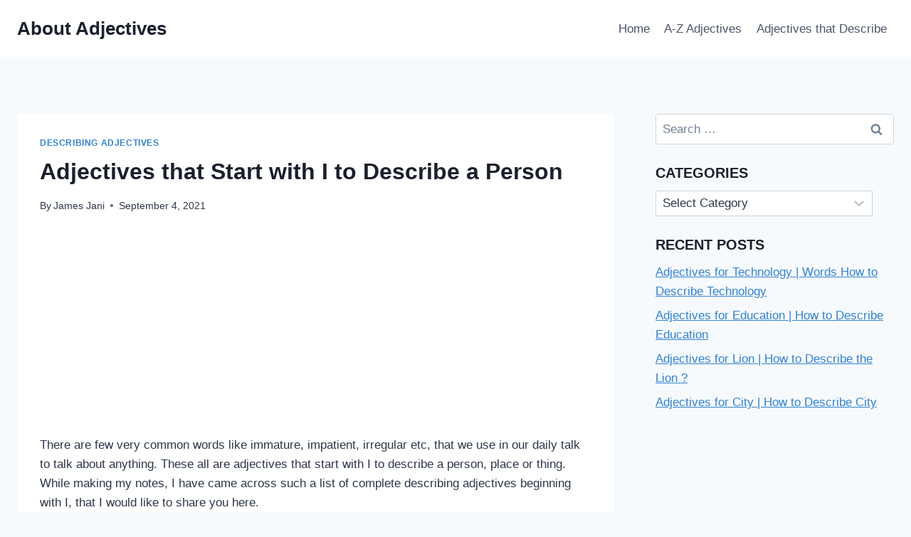

--- FILE ---
content_type: text/html; charset=UTF-8
request_url: https://aboutadjectives.com/start-with-i-to-describe-a-person/
body_size: 14094
content:
<!doctype html><html lang="en-US" class="no-js" itemtype="https://schema.org/Blog" itemscope><head><meta charset="UTF-8"><meta name="viewport" content="width=device-width, initial-scale=1, minimum-scale=1"><meta name='robots' content='index, follow, max-image-preview:large, max-snippet:-1, max-video-preview:-1' /><title>Adjectives that Start with I to Describe a Person</title><meta name="description" content="If you are looking for describing adjectives starting with I, you may find here list of essential positive I words, helpful for you." /><link rel="canonical" href="https://aboutadjectives.com/start-with-i-to-describe-a-person/" /><meta property="og:locale" content="en_US" /><meta property="og:type" content="article" /><meta property="og:title" content="Adjectives that Start with I to Describe a Person" /><meta property="og:description" content="If you are looking for describing adjectives starting with I, you may find here list of essential positive I words, helpful for you." /><meta property="og:url" content="https://aboutadjectives.com/start-with-i-to-describe-a-person/" /><meta property="og:site_name" content="About Adjectives" /><meta property="article:publisher" content="https://facebook.com/james.jani16" /><meta property="article:author" content="https://facebook.com/james.jani16" /><meta property="article:published_time" content="2021-09-04T03:12:40+00:00" /><meta property="article:modified_time" content="2022-12-12T06:33:31+00:00" /><meta property="og:image" content="https://aboutadjectives.com/wp-content/uploads/2021/08/Positive-Adjectives-that-Start-with-I.webp" /><meta name="author" content="James Jani" /><meta name="twitter:card" content="summary_large_image" /><meta name="twitter:creator" content="@James Jani" /><meta name="twitter:site" content="@Jani" /><meta name="twitter:label1" content="Written by" /><meta name="twitter:data1" content="James Jani" /><meta name="twitter:label2" content="Est. reading time" /><meta name="twitter:data2" content="2 minutes" /> <script type="application/ld+json" class="yoast-schema-graph">{"@context":"https://schema.org","@graph":[{"@type":"Article","@id":"https://aboutadjectives.com/start-with-i-to-describe-a-person/#article","isPartOf":{"@id":"https://aboutadjectives.com/start-with-i-to-describe-a-person/"},"author":{"name":"James Jani","@id":"https://aboutadjectives.com/#/schema/person/6aaa6608040f54529442331664c27cf5"},"headline":"Adjectives that Start with I to Describe a Person","datePublished":"2021-09-04T03:12:40+00:00","dateModified":"2022-12-12T06:33:31+00:00","mainEntityOfPage":{"@id":"https://aboutadjectives.com/start-with-i-to-describe-a-person/"},"wordCount":273,"commentCount":0,"publisher":{"@id":"https://aboutadjectives.com/#/schema/person/6aaa6608040f54529442331664c27cf5"},"image":{"@id":"https://aboutadjectives.com/start-with-i-to-describe-a-person/#primaryimage"},"thumbnailUrl":"https://aboutadjectives.com/wp-content/uploads/2021/08/Positive-Adjectives-that-Start-with-I.webp","articleSection":["Describing Adjectives"],"inLanguage":"en-US","potentialAction":[{"@type":"CommentAction","name":"Comment","target":["https://aboutadjectives.com/start-with-i-to-describe-a-person/#respond"]}]},{"@type":"WebPage","@id":"https://aboutadjectives.com/start-with-i-to-describe-a-person/","url":"https://aboutadjectives.com/start-with-i-to-describe-a-person/","name":"Adjectives that Start with I to Describe a Person","isPartOf":{"@id":"https://aboutadjectives.com/#website"},"primaryImageOfPage":{"@id":"https://aboutadjectives.com/start-with-i-to-describe-a-person/#primaryimage"},"image":{"@id":"https://aboutadjectives.com/start-with-i-to-describe-a-person/#primaryimage"},"thumbnailUrl":"https://aboutadjectives.com/wp-content/uploads/2021/08/Positive-Adjectives-that-Start-with-I.webp","datePublished":"2021-09-04T03:12:40+00:00","dateModified":"2022-12-12T06:33:31+00:00","description":"If you are looking for describing adjectives starting with I, you may find here list of essential positive I words, helpful for you.","breadcrumb":{"@id":"https://aboutadjectives.com/start-with-i-to-describe-a-person/#breadcrumb"},"inLanguage":"en-US","potentialAction":[{"@type":"ReadAction","target":["https://aboutadjectives.com/start-with-i-to-describe-a-person/"]}]},{"@type":"ImageObject","inLanguage":"en-US","@id":"https://aboutadjectives.com/start-with-i-to-describe-a-person/#primaryimage","url":"https://aboutadjectives.com/wp-content/uploads/2021/08/Positive-Adjectives-that-Start-with-I.webp","contentUrl":"https://aboutadjectives.com/wp-content/uploads/2021/08/Positive-Adjectives-that-Start-with-I.webp","width":800,"height":2000,"caption":"Adjectives that Start with I to describe a person"},{"@type":"BreadcrumbList","@id":"https://aboutadjectives.com/start-with-i-to-describe-a-person/#breadcrumb","itemListElement":[{"@type":"ListItem","position":1,"name":"Home","item":"https://aboutadjectives.com/"},{"@type":"ListItem","position":2,"name":"Adjectives that Start with I to Describe a Person"}]},{"@type":"WebSite","@id":"https://aboutadjectives.com/#website","url":"https://aboutadjectives.com/","name":"About Adjectives","description":"Education, Tools, Lifestyle","publisher":{"@id":"https://aboutadjectives.com/#/schema/person/6aaa6608040f54529442331664c27cf5"},"potentialAction":[{"@type":"SearchAction","target":{"@type":"EntryPoint","urlTemplate":"https://aboutadjectives.com/?s={search_term_string}"},"query-input":{"@type":"PropertyValueSpecification","valueRequired":true,"valueName":"search_term_string"}}],"inLanguage":"en-US"},{"@type":["Person","Organization"],"@id":"https://aboutadjectives.com/#/schema/person/6aaa6608040f54529442331664c27cf5","name":"James Jani","image":{"@type":"ImageObject","inLanguage":"en-US","@id":"https://aboutadjectives.com/#/schema/person/image/","url":"https://aboutadjectives.com/wp-content/uploads/2021/07/aboutadjectives.com_-1.png","contentUrl":"https://aboutadjectives.com/wp-content/uploads/2021/07/aboutadjectives.com_-1.png","width":662,"height":116,"caption":"James Jani"},"logo":{"@id":"https://aboutadjectives.com/#/schema/person/image/"},"description":"I am James Jani here, a frequent Linguist, English Enthusiast &amp; a renowned Grammar teacher, would love you share with you about my learning experience. Here I share with my community, students &amp; with everyone on the internet, my tips &amp; tricks to learn adjectives fast.","sameAs":["https://aboutadjectives.com","https://facebook.com/james.jani16","https://x.com/James Jani"]}]}</script> <link data-optimized="2" rel="stylesheet" href="https://aboutadjectives.com/wp-content/litespeed/css/4da09d21b8aa77670130c66954f7e4ba.css?ver=a669a" /> <script src="https://aboutadjectives.com/wp-includes/js/jquery/jquery.min.js?ver=3.7.1" id="jquery-core-js" type="5f04c66b5a65448f4c5c809b-text/javascript"></script> <link rel="https://api.w.org/" href="https://aboutadjectives.com/wp-json/" /><link rel="alternate" title="JSON" type="application/json" href="https://aboutadjectives.com/wp-json/wp/v2/posts/323" /><meta name="p:domain_verify" content="56c8d5fc8113bfbd4f8f1a8690613bc5"/> <script src="https://www.googletagmanager.com/gtag/js?id=G-06GLTR3K9M" defer data-deferred="1" type="5f04c66b5a65448f4c5c809b-text/javascript"></script> <script src="[data-uri]" defer type="5f04c66b5a65448f4c5c809b-text/javascript"></script> <link rel="pingback" href="https://aboutadjectives.com/xmlrpc.php"></head><body data-rsssl=1 class="wp-singular post-template-default single single-post postid-323 single-format-standard wp-embed-responsive wp-theme-kadence footer-on-bottom hide-focus-outline link-style-standard has-sidebar has-sticky-sidebar content-title-style-normal content-width-normal content-style-boxed content-vertical-padding-show non-transparent-header mobile-non-transparent-header"><div id="wrapper" class="site wp-site-blocks">
<a class="skip-link screen-reader-text scroll-ignore" href="#main">Skip to content</a><header id="masthead" class="site-header" role="banner" itemtype="https://schema.org/WPHeader" itemscope><div id="main-header" class="site-header-wrap"><div class="site-header-inner-wrap"><div class="site-header-upper-wrap"><div class="site-header-upper-inner-wrap"><div class="site-main-header-wrap site-header-row-container site-header-focus-item site-header-row-layout-standard" data-section="kadence_customizer_header_main"><div class="site-header-row-container-inner"><div class="site-container"><div class="site-main-header-inner-wrap site-header-row site-header-row-has-sides site-header-row-no-center"><div class="site-header-main-section-left site-header-section site-header-section-left"><div class="site-header-item site-header-focus-item" data-section="title_tagline"><div class="site-branding branding-layout-standard"><a class="brand" href="https://aboutadjectives.com/" rel="home"><div class="site-title-wrap"><p class="site-title">About Adjectives</p></div></a></div></div></div><div class="site-header-main-section-right site-header-section site-header-section-right"><div class="site-header-item site-header-focus-item site-header-item-main-navigation header-navigation-layout-stretch-false header-navigation-layout-fill-stretch-false" data-section="kadence_customizer_primary_navigation"><nav id="site-navigation" class="main-navigation header-navigation hover-to-open nav--toggle-sub header-navigation-style-standard header-navigation-dropdown-animation-none" role="navigation" aria-label="Primary"><div class="primary-menu-container header-menu-container"><ul id="primary-menu" class="menu"><li id="menu-item-105" class="menu-item menu-item-type-custom menu-item-object-custom menu-item-home menu-item-105"><a href="https://aboutadjectives.com">Home</a></li><li id="menu-item-433" class="menu-item menu-item-type-taxonomy menu-item-object-category menu-item-433"><a href="https://aboutadjectives.com/adjectives-that-start-with-a-z/">A-Z Adjectives</a></li><li id="menu-item-434" class="menu-item menu-item-type-taxonomy menu-item-object-category current-post-ancestor current-menu-parent current-post-parent menu-item-434"><a href="https://aboutadjectives.com/describing-adjectives/">Adjectives that Describe</a></li></ul></div></nav></div></div></div></div></div></div></div></div></div></div><div id="mobile-header" class="site-mobile-header-wrap"><div class="site-header-inner-wrap"><div class="site-header-upper-wrap"><div class="site-header-upper-inner-wrap"><div class="site-main-header-wrap site-header-focus-item site-header-row-layout-standard site-header-row-tablet-layout-default site-header-row-mobile-layout-default "><div class="site-header-row-container-inner"><div class="site-container"><div class="site-main-header-inner-wrap site-header-row site-header-row-has-sides site-header-row-no-center"><div class="site-header-main-section-left site-header-section site-header-section-left"><div class="site-header-item site-header-focus-item" data-section="title_tagline"><div class="site-branding mobile-site-branding branding-layout-standard branding-tablet-layout-inherit branding-mobile-layout-inherit"><a class="brand" href="https://aboutadjectives.com/" rel="home"><div class="site-title-wrap"><div class="site-title vs-md-false">About Adjectives</div></div></a></div></div></div><div class="site-header-main-section-right site-header-section site-header-section-right"><div class="site-header-item site-header-focus-item site-header-item-navgation-popup-toggle" data-section="kadence_customizer_mobile_trigger"><div class="mobile-toggle-open-container">
<button id="mobile-toggle" class="menu-toggle-open drawer-toggle menu-toggle-style-default" aria-label="Open menu" data-toggle-target="#mobile-drawer" data-toggle-body-class="showing-popup-drawer-from-right" aria-expanded="false" data-set-focus=".menu-toggle-close"
>
<span class="menu-toggle-icon"><span class="kadence-svg-iconset"><svg aria-hidden="true" class="kadence-svg-icon kadence-menu-svg" fill="currentColor" version="1.1" xmlns="http://www.w3.org/2000/svg" width="24" height="24" viewBox="0 0 24 24"><title>Toggle Menu</title><path d="M3 13h18c0.552 0 1-0.448 1-1s-0.448-1-1-1h-18c-0.552 0-1 0.448-1 1s0.448 1 1 1zM3 7h18c0.552 0 1-0.448 1-1s-0.448-1-1-1h-18c-0.552 0-1 0.448-1 1s0.448 1 1 1zM3 19h18c0.552 0 1-0.448 1-1s-0.448-1-1-1h-18c-0.552 0-1 0.448-1 1s0.448 1 1 1z"></path>
</svg></span></span>
</button></div></div></div></div></div></div></div></div></div></div></div></header><main id="inner-wrap" class="wrap kt-clear" role="main"><div id="primary" class="content-area"><div class="content-container site-container"><div id="main" class="site-main"><div class="content-wrap"><article id="post-323" class="entry content-bg single-entry post-323 post type-post status-publish format-standard hentry category-describing-adjectives"><div class="entry-content-wrap"><header class="entry-header post-title title-align-inherit title-tablet-align-inherit title-mobile-align-inherit"><div class="entry-taxonomies">
<span class="category-links term-links category-style-normal">
<a href="https://aboutadjectives.com/describing-adjectives/" rel="tag">Describing Adjectives</a>			</span></div><h1 class="entry-title">Adjectives that Start with I to Describe a Person</h1><div class="entry-meta entry-meta-divider-dot">
<span class="posted-by"><span class="meta-label">By</span><span class="author vcard"><a class="url fn n" href="https://aboutadjectives.com">James Jani</a></span></span>					<span class="posted-on">
<time class="entry-date published" datetime="2021-09-04T03:12:40+00:00" itemprop="datePublished">September 4, 2021</time><time class="updated" datetime="2022-12-12T06:33:31+00:00" itemprop="dateModified">December 12, 2022</time>					</span></div></header><div class="entry-content single-content"><div class="e01e84126812561072349ef6389ed0a4" data-index="1" style="float: none; margin:0px 0 0px 0; text-align:center;"> <script async src="https://pagead2.googlesyndication.com/pagead/js/adsbygoogle.js?client=ca-pub-2788406949864320" crossorigin="anonymous" type="5f04c66b5a65448f4c5c809b-text/javascript"></script> 
<ins class="adsbygoogle" style="display:block" data-ad-client="ca-pub-2788406949864320" data-ad-slot="9323793077" data-ad-format="auto" data-full-width-responsive="true"></ins> <script type="5f04c66b5a65448f4c5c809b-text/javascript">(adsbygoogle = window.adsbygoogle || []).push({});</script> </div><p>There are few very common words like immature, impatient, irregular etc, that we use in our daily talk to talk about anything. These all are adjectives that start with I to describe a person, place or thing. While making my notes, I have came across such a list of complete describing adjectives beginning with I, that I would like to share you here.</p><div class="lwptoc lwptoc-autoWidth lwptoc-baseItems lwptoc-light lwptoc-notInherit" data-smooth-scroll="1" data-smooth-scroll-offset="24"><div class="lwptoc_i"><div class="lwptoc_header">
<b class="lwptoc_title">Contents</b>                    <span class="lwptoc_toggle">
<a href="#" class="lwptoc_toggle_label" data-label="show">hide</a>            </span></div><div class="lwptoc_items lwptoc_items-visible"><div class="lwptoc_itemWrap"><div class="lwptoc_item">    <a href="#I_adjectives_to_describe_about_a_Person_Positive_Words">
<span class="lwptoc_item_label">I adjectives to describe about a Person [ Positive Words ]</span>
</a><div class="lwptoc_itemWrap"><div class="lwptoc_item">    <a href="#Conclusion">
<span class="lwptoc_item_label">Conclusion</span>
</a></div></div></div></div></div></div></div><h2><span id="I_adjectives_to_describe_about_a_Person_Positive_Words"><strong>I adjectives to describe about a Person [ Positive Words ]</strong></span></h2><p>Here is my collection of adjectives starting with I to  tell about a person, with certain meaning and illustrated example sentence for you. Additionally, if you like you may also read complete List of all I adjectives here. <img data-lazyloaded="1" data-placeholder-resp="800x2000" src="[data-uri]" fetchpriority="high" decoding="async" class="alignnone size-full wp-image-459" data-src="https://aboutadjectives.com/wp-content/uploads/2021/08/Positive-Adjectives-that-Start-with-I.webp" alt="Adjectives that Start with I to describe a person" width="800" height="2000" data-srcset="https://aboutadjectives.com/wp-content/uploads/2021/08/Positive-Adjectives-that-Start-with-I.webp 800w, https://aboutadjectives.com/wp-content/uploads/2021/08/Positive-Adjectives-that-Start-with-I-120x300.webp 120w, https://aboutadjectives.com/wp-content/uploads/2021/08/Positive-Adjectives-that-Start-with-I-410x1024.webp 410w, https://aboutadjectives.com/wp-content/uploads/2021/08/Positive-Adjectives-that-Start-with-I-768x1920.webp 768w, https://aboutadjectives.com/wp-content/uploads/2021/08/Positive-Adjectives-that-Start-with-I-614x1536.webp 614w" data-sizes="(max-width: 800px) 100vw, 800px"></p><div class="e01e84126812561072349ef6389ed0a4" data-index="8" style="float: none; margin:0px 0 0px 0; text-align:center;"> <script async src="https://pagead2.googlesyndication.com/pagead/js/adsbygoogle.js?client=ca-pub-2788406949864320" crossorigin="anonymous" type="5f04c66b5a65448f4c5c809b-text/javascript"></script> 
<ins class="adsbygoogle" style="display:block" data-ad-client="ca-pub-2788406949864320" data-ad-slot="3176682540" data-ad-format="auto" data-full-width-responsive="true"></ins> <script type="5f04c66b5a65448f4c5c809b-text/javascript">(adsbygoogle = window.adsbygoogle || []).push({});</script> </div><ul style="list-style-type: square;"><li>Icelandic</li><li>Idiotic</li><li>Ill</li><li>Illogical</li><li>Imaginative</li><li>Immaculate</li><li>Immature</li><li>Immodest</li><li>Impartial</li><li>Impassioned</li><li>Impassive</li><li>Impatient</li></ul><p><strong>&gt;&gt;&gt; Read Also:</strong> <em> ” <a href="https://aboutadjectives.com/for-heart/">Adjectives For Heart</a> “</em></p><div class="e01e84126812561072349ef6389ed0a4" data-index="5" style="float: none; margin:0px 0 0px 0; text-align:center;"> <script async src="https://pagead2.googlesyndication.com/pagead/js/adsbygoogle.js?client=ca-pub-2788406949864320" crossorigin="anonymous" type="5f04c66b5a65448f4c5c809b-text/javascript"></script> 
<ins class="adsbygoogle" style="display:block" data-ad-client="ca-pub-2788406949864320" data-ad-slot="8010711404" data-ad-format="auto" data-full-width-responsive="true"></ins> <script type="5f04c66b5a65448f4c5c809b-text/javascript">(adsbygoogle = window.adsbygoogle || []).push({});</script> </div><div class="e01e84126812561072349ef6389ed0a4" data-index="2" style="float: none; margin:0px 0 0px 0; text-align:center;"> <script async src="https://pagead2.googlesyndication.com/pagead/js/adsbygoogle.js?client=ca-pub-2788406949864320" crossorigin="anonymous" type="5f04c66b5a65448f4c5c809b-text/javascript"></script> 
<ins class="adsbygoogle" style="display:block" data-ad-client="ca-pub-2788406949864320" data-ad-slot="5772594710" data-ad-format="auto" data-full-width-responsive="true"></ins> <script type="5f04c66b5a65448f4c5c809b-text/javascript">(adsbygoogle = window.adsbygoogle || []).push({});</script> </div><ul style="list-style-type: square;"><li>Impertinent</li><li>Imperturbable</li><li>Impetuous</li><li>Impolite</li><li>Important</li><li>Imposing</li><li>Impossible</li><li>Impractical</li><li>Impressible</li><li>Impressionable</li><li>Impressive</li><li>Impudent</li><li>Impulsive</li><li>Impure</li><li>Inactive</li><li>Incandescent</li><li>Incensed</li><li>Incisive</li><li>Incompetent</li><li>Inconsiderate</li><li>Inconsistent</li><li>Incorrupt</li><li>Incorruptible</li><li>Incredible</li><li>Indecisive</li><li>Indefatigable</li><li>Independent</li><li>Indian</li><li>Indifferent</li><li>Indignant</li><li>Indigo</li><li>Indirect</li><li>Indiscreet</li><li>Indisposed</li><li>Indistinct</li><li>Indolent</li><li>Indonesian</li><li>Industrious</li><li>Inexperienced</li><li>Inexperient</li><li>Infantile</li><li>Infernal</li><li>Inflexible</li><li>Inhibited</li><li>Innocent</li><li>Inoffensive</li><li>Inscrutable</li><li>Insensate</li><li>Insensitive</li><li>Insentient</li><li>Insouciant</li><li>Inspired</li><li>Inspiring</li><li>Instinctive</li><li>Insulting</li><li>Intellectual</li><li>Intelligent</li><li>Intense</li><li>Intent</li><li>Interested</li><li>Interesting</li><li>Interfering</li><li>Intolerant</li><li>Intrepid</li><li>Intriguing</li><li>Intuitive</li><li>Inventive</li><li>Involved</li><li>Iraki</li><li>Iranian</li><li>Iraqi</li><li>Irascible</li><li>Irish</li><li>Irksome</li><li>Irregular</li><li>Irreproachable</li><li>Irresponsible</li><li>Irritable</li><li>Irritated</li><li>Irritating</li><li>Isolated</li><li>Israeli</li><li>Itchy</li></ul><div style="clear:both; margin-top:3em; margin-bottom:5em;"><a href="https://aboutadjectives.com/adjectives-for-drinks/" target="_blank" rel="dofollow" class="sf8d0d5a545d388462e3d7afc51470ee3"><div style="padding-left:1em; padding-right:1em;"><span class="ctaText">READ ALSO: </span>&nbsp; <span class="postTitle">Adjectives for Drinks | Words to describe about Drinks</span></div></a></div><p><strong>&gt;&gt;&gt; Read Also:</strong> <em> ” <a href="https://aboutadjectives.com/for-coffee/">Adjectives For Coffee</a> “</em></p><h3><span id="Conclusion"><strong>Conclusion</strong></span></h3><div class="e01e84126812561072349ef6389ed0a4" data-index="4" style="float: none; margin:0px 0 0px 0; text-align:center;"> <script async src="https://pagead2.googlesyndication.com/pagead/js/adsbygoogle.js?client=ca-pub-2788406949864320" crossorigin="anonymous" type="5f04c66b5a65448f4c5c809b-text/javascript"></script> 
<ins class="adsbygoogle" style="display:block" data-ad-client="ca-pub-2788406949864320" data-ad-slot="4870576580" data-ad-format="auto" data-full-width-responsive="true"></ins> <script type="5f04c66b5a65448f4c5c809b-text/javascript">(adsbygoogle = window.adsbygoogle || []).push({});</script> </div><p>I am happy that you have down to here! This very list of essential describing I adjectives would have definitely helped you to make your sense clear. And, stay connected as I will be updating more and more compliments for you here.</p><div class="e01e84126812561072349ef6389ed0a4" data-index="3" style="float: none; margin:0px 0 0px 0; text-align:center;"> <script async src="https://pagead2.googlesyndication.com/pagead/js/adsbygoogle.js?client=ca-pub-2788406949864320" crossorigin="anonymous" type="5f04c66b5a65448f4c5c809b-text/javascript"></script> 
<ins class="adsbygoogle" style="display:block" data-ad-client="ca-pub-2788406949864320" data-ad-slot="4459513043" data-ad-format="auto" data-full-width-responsive="true"></ins> <script type="5f04c66b5a65448f4c5c809b-text/javascript">(adsbygoogle = window.adsbygoogle || []).push({});</script> </div><div class="e01e84126812561072349ef6389ed0a4" data-index="6" style="float: none; margin:0px 0 0px 0; text-align:center;"> <script async src="https://pagead2.googlesyndication.com/pagead/js/adsbygoogle.js?client=ca-pub-2788406949864320" crossorigin="anonymous" type="5f04c66b5a65448f4c5c809b-text/javascript"></script> 
<ins class="adsbygoogle" style="display:block" data-ad-client="ca-pub-2788406949864320" data-ad-slot="4190381313" data-ad-format="auto" data-full-width-responsive="true"></ins> <script type="5f04c66b5a65448f4c5c809b-text/javascript">(adsbygoogle = window.adsbygoogle || []).push({});</script> </div><div style="font-size: 0px; height: 0px; line-height: 0px; margin: 0; padding: 0; clear: both;"></div></div><footer class="entry-footer"></footer></div></article><nav class="navigation post-navigation" aria-label="Posts"><h2 class="screen-reader-text">Post navigation</h2><div class="nav-links"><div class="nav-previous"><a href="https://aboutadjectives.com/start-with-f-to-describe-a-person/" rel="prev"><div class="post-navigation-sub"><small><span class="kadence-svg-iconset svg-baseline"><svg aria-hidden="true" class="kadence-svg-icon kadence-arrow-left-alt-svg" fill="currentColor" version="1.1" xmlns="http://www.w3.org/2000/svg" width="29" height="28" viewBox="0 0 29 28"><title>Previous</title><path d="M28 12.5v3c0 0.281-0.219 0.5-0.5 0.5h-19.5v3.5c0 0.203-0.109 0.375-0.297 0.453s-0.391 0.047-0.547-0.078l-6-5.469c-0.094-0.094-0.156-0.219-0.156-0.359v0c0-0.141 0.063-0.281 0.156-0.375l6-5.531c0.156-0.141 0.359-0.172 0.547-0.094 0.172 0.078 0.297 0.25 0.297 0.453v3.5h19.5c0.281 0 0.5 0.219 0.5 0.5z"></path>
</svg></span>Previous</small></div>Adjectives that Start with F to Describe a Person</a></div><div class="nav-next"><a href="https://aboutadjectives.com/starting-with-k-to-describe-a-person/" rel="next"><div class="post-navigation-sub"><small>Next<span class="kadence-svg-iconset svg-baseline"><svg aria-hidden="true" class="kadence-svg-icon kadence-arrow-right-alt-svg" fill="currentColor" version="1.1" xmlns="http://www.w3.org/2000/svg" width="27" height="28" viewBox="0 0 27 28"><title>Continue</title><path d="M27 13.953c0 0.141-0.063 0.281-0.156 0.375l-6 5.531c-0.156 0.141-0.359 0.172-0.547 0.094-0.172-0.078-0.297-0.25-0.297-0.453v-3.5h-19.5c-0.281 0-0.5-0.219-0.5-0.5v-3c0-0.281 0.219-0.5 0.5-0.5h19.5v-3.5c0-0.203 0.109-0.375 0.297-0.453s0.391-0.047 0.547 0.078l6 5.469c0.094 0.094 0.156 0.219 0.156 0.359v0z"></path>
</svg></span></small></div>Adjectives that Start with K to Describe a Person</a></div></div></nav><div class="entry-related alignfull entry-related-style-wide"><div class="entry-related-inner content-container site-container"><div class="entry-related-inner-content alignwide"><h2 class="entry-related-title" id="related-posts-title">Similar Posts</h2><div class="entry-related-carousel kadence-slide-init splide" aria-labelledby="related-posts-title" data-columns-xxl="2" data-columns-xl="2" data-columns-md="2" data-columns-sm="2" data-columns-xs="2" data-columns-ss="1" data-slider-anim-speed="400" data-slider-scroll="1" data-slider-dots="true" data-slider-arrows="true" data-slider-hover-pause="false" data-slider-auto="false" data-slider-speed="7000" data-slider-gutter="40" data-slider-loop="true" data-slider-next-label="Next" data-slider-slide-label="Posts" data-slider-prev-label="Previous"><div class="splide__track"><ul class="splide__list kadence-posts-list grid-cols grid-sm-col-2 grid-lg-col-2"><li class="entry-list-item carousel-item splide__slide"><article class="entry content-bg loop-entry post-3412 post type-post status-publish format-standard hentry category-describing-adjectives"><div class="entry-content-wrap"><header class="entry-header"><div class="entry-taxonomies">
<span class="category-links term-links category-style-normal">
<a href="https://aboutadjectives.com/describing-adjectives/" class="category-link-describing-adjectives" rel="tag">Describing Adjectives</a>			</span></div><h3 class="entry-title"><a href="https://aboutadjectives.com/for-belief/" rel="bookmark">Adjectives for Belief &#8211; Words to Describe About Belief</a></h3><div class="entry-meta entry-meta-divider-dot">
<span class="posted-by"><span class="meta-label">By</span><span class="author vcard"><a class="url fn n" href="https://aboutadjectives.com">James Jani</a></span></span>					<span class="posted-on">
<time class="entry-date published" datetime="2023-08-22T21:32:14+00:00" itemprop="datePublished">August 22, 2023</time><time class="updated" datetime="2023-10-14T16:48:14+00:00" itemprop="dateModified">October 14, 2023</time>					</span></div></header><div class="entry-summary"><p>Belief is an important part of life. It is the foundation of our values, our decisions, and our actions. It is also the basis of our relationships with others. To better understand belief, it is important to understand the adjectives associated with it. In this article, we will explore the various adjectives for belief and&#8230;</p></div><footer class="entry-footer"><div class="entry-actions"><p class="more-link-wrap">
<a href="https://aboutadjectives.com/for-belief/" class="post-more-link">
Read More<span class="screen-reader-text"> Adjectives for Belief &#8211; Words to Describe About Belief</span><span class="kadence-svg-iconset svg-baseline"><svg aria-hidden="true" class="kadence-svg-icon kadence-arrow-right-alt-svg" fill="currentColor" version="1.1" xmlns="http://www.w3.org/2000/svg" width="27" height="28" viewBox="0 0 27 28"><title>Continue</title><path d="M27 13.953c0 0.141-0.063 0.281-0.156 0.375l-6 5.531c-0.156 0.141-0.359 0.172-0.547 0.094-0.172-0.078-0.297-0.25-0.297-0.453v-3.5h-19.5c-0.281 0-0.5-0.219-0.5-0.5v-3c0-0.281 0.219-0.5 0.5-0.5h19.5v-3.5c0-0.203 0.109-0.375 0.297-0.453s0.391-0.047 0.547 0.078l6 5.469c0.094 0.094 0.156 0.219 0.156 0.359v0z"></path>
</svg></span>			</a></p></div></footer></div></article></li><li class="entry-list-item carousel-item splide__slide"><article class="entry content-bg loop-entry post-2538 post type-post status-publish format-standard has-post-thumbnail hentry category-describing-adjectives">
<a aria-hidden="true" tabindex="-1" role="presentation" class="post-thumbnail kadence-thumbnail-ratio-2-3" aria-label="Adjectives for Boy | Words to Describe A Boy" href="https://aboutadjectives.com/for-boy/"><div class="post-thumbnail-inner">
<img data-lazyloaded="1" data-placeholder-resp="768x432" src="[data-uri]" width="768" height="432" data-src="https://aboutadjectives.com/wp-content/uploads/2023/03/Adjectives-for-boy-768x432.webp" class="attachment-medium_large size-medium_large wp-post-image" alt="Adjectives for boy" decoding="async" data-srcset="https://aboutadjectives.com/wp-content/uploads/2023/03/Adjectives-for-boy-768x432.webp 768w, https://aboutadjectives.com/wp-content/uploads/2023/03/Adjectives-for-boy-300x169.webp 300w, https://aboutadjectives.com/wp-content/uploads/2023/03/Adjectives-for-boy-1024x576.webp 1024w, https://aboutadjectives.com/wp-content/uploads/2023/03/Adjectives-for-boy.webp 1366w" data-sizes="(max-width: 768px) 100vw, 768px" /></div>
</a><div class="entry-content-wrap"><header class="entry-header"><div class="entry-taxonomies">
<span class="category-links term-links category-style-normal">
<a href="https://aboutadjectives.com/describing-adjectives/" class="category-link-describing-adjectives" rel="tag">Describing Adjectives</a>			</span></div><h3 class="entry-title"><a href="https://aboutadjectives.com/for-boy/" rel="bookmark">Adjectives for Boy | Words to Describe A Boy</a></h3><div class="entry-meta entry-meta-divider-dot">
<span class="posted-by"><span class="meta-label">By</span><span class="author vcard"><a class="url fn n" href="https://aboutadjectives.com">James Jani</a></span></span>					<span class="posted-on">
<time class="entry-date published" datetime="2024-07-25T10:42:00+00:00" itemprop="datePublished">July 25, 2024</time><time class="updated" datetime="2024-07-30T19:45:29+00:00" itemprop="dateModified">July 30, 2024</time>					</span></div></header><div class="entry-summary"><p>When it comes to describing boys, there are so many adjectives to choose from. Boys can be brave, strong, funny, smart, and so much more. In this article, we will explore some of the most common adjectives used to describe boys. We will look at their meanings and how they can be used to accurately&#8230;</p></div><footer class="entry-footer"><div class="entry-actions"><p class="more-link-wrap">
<a href="https://aboutadjectives.com/for-boy/" class="post-more-link">
Read More<span class="screen-reader-text"> Adjectives for Boy | Words to Describe A Boy</span><span class="kadence-svg-iconset svg-baseline"><svg aria-hidden="true" class="kadence-svg-icon kadence-arrow-right-alt-svg" fill="currentColor" version="1.1" xmlns="http://www.w3.org/2000/svg" width="27" height="28" viewBox="0 0 27 28"><title>Continue</title><path d="M27 13.953c0 0.141-0.063 0.281-0.156 0.375l-6 5.531c-0.156 0.141-0.359 0.172-0.547 0.094-0.172-0.078-0.297-0.25-0.297-0.453v-3.5h-19.5c-0.281 0-0.5-0.219-0.5-0.5v-3c0-0.281 0.219-0.5 0.5-0.5h19.5v-3.5c0-0.203 0.109-0.375 0.297-0.453s0.391-0.047 0.547 0.078l6 5.469c0.094 0.094 0.156 0.219 0.156 0.359v0z"></path>
</svg></span>			</a></p></div></footer></div></article></li><li class="entry-list-item carousel-item splide__slide"><article class="entry content-bg loop-entry post-3231 post type-post status-publish format-standard has-post-thumbnail hentry category-describing-adjectives">
<a aria-hidden="true" tabindex="-1" role="presentation" class="post-thumbnail kadence-thumbnail-ratio-2-3" aria-label="Adjectives for Access &#8211; How to Describe About Access" href="https://aboutadjectives.com/for-access/"><div class="post-thumbnail-inner">
<img data-lazyloaded="1" data-placeholder-resp="768x432" src="[data-uri]" width="768" height="432" data-src="https://aboutadjectives.com/wp-content/uploads/2023/04/Adjectives-For-access-768x432.webp" class="attachment-medium_large size-medium_large wp-post-image" alt="Adjectives For access" decoding="async" data-srcset="https://aboutadjectives.com/wp-content/uploads/2023/04/Adjectives-For-access-768x432.webp 768w, https://aboutadjectives.com/wp-content/uploads/2023/04/Adjectives-For-access-300x169.webp 300w, https://aboutadjectives.com/wp-content/uploads/2023/04/Adjectives-For-access-1024x576.webp 1024w, https://aboutadjectives.com/wp-content/uploads/2023/04/Adjectives-For-access.webp 1366w" data-sizes="(max-width: 768px) 100vw, 768px" /></div>
</a><div class="entry-content-wrap"><header class="entry-header"><div class="entry-taxonomies">
<span class="category-links term-links category-style-normal">
<a href="https://aboutadjectives.com/describing-adjectives/" class="category-link-describing-adjectives" rel="tag">Describing Adjectives</a>			</span></div><h3 class="entry-title"><a href="https://aboutadjectives.com/for-access/" rel="bookmark">Adjectives for Access &#8211; How to Describe About Access</a></h3><div class="entry-meta entry-meta-divider-dot">
<span class="posted-by"><span class="meta-label">By</span><span class="author vcard"><a class="url fn n" href="https://aboutadjectives.com">James Jani</a></span></span>					<span class="posted-on">
<time class="entry-date published" datetime="2023-04-28T04:29:56+00:00" itemprop="datePublished">April 28, 2023</time><time class="updated" datetime="2023-10-14T12:28:59+00:00" itemprop="dateModified">October 14, 2023</time>					</span></div></header><div class="entry-summary"><p>Access is an important part of our lives. It is the ability to gain access to something, whether it be a physical location, a website, or a service. Accessibility is a key factor in making sure that everyone can access what they need. In this article, we will explore some of the adjectives used to&#8230;</p></div><footer class="entry-footer"><div class="entry-actions"><p class="more-link-wrap">
<a href="https://aboutadjectives.com/for-access/" class="post-more-link">
Read More<span class="screen-reader-text"> Adjectives for Access &#8211; How to Describe About Access</span><span class="kadence-svg-iconset svg-baseline"><svg aria-hidden="true" class="kadence-svg-icon kadence-arrow-right-alt-svg" fill="currentColor" version="1.1" xmlns="http://www.w3.org/2000/svg" width="27" height="28" viewBox="0 0 27 28"><title>Continue</title><path d="M27 13.953c0 0.141-0.063 0.281-0.156 0.375l-6 5.531c-0.156 0.141-0.359 0.172-0.547 0.094-0.172-0.078-0.297-0.25-0.297-0.453v-3.5h-19.5c-0.281 0-0.5-0.219-0.5-0.5v-3c0-0.281 0.219-0.5 0.5-0.5h19.5v-3.5c0-0.203 0.109-0.375 0.297-0.453s0.391-0.047 0.547 0.078l6 5.469c0.094 0.094 0.156 0.219 0.156 0.359v0z"></path>
</svg></span>			</a></p></div></footer></div></article></li><li class="entry-list-item carousel-item splide__slide"><article class="entry content-bg loop-entry post-3616 post type-post status-publish format-standard hentry category-describing-adjectives"><div class="entry-content-wrap"><header class="entry-header"><div class="entry-taxonomies">
<span class="category-links term-links category-style-normal">
<a href="https://aboutadjectives.com/describing-adjectives/" class="category-link-describing-adjectives" rel="tag">Describing Adjectives</a>			</span></div><h3 class="entry-title"><a href="https://aboutadjectives.com/for-destruction/" rel="bookmark">Adjectives for Destruction &#8211; How to Describe Destruction</a></h3><div class="entry-meta entry-meta-divider-dot">
<span class="posted-by"><span class="meta-label">By</span><span class="author vcard"><a class="url fn n" href="https://aboutadjectives.com">James Jani</a></span></span>					<span class="posted-on">
<time class="entry-date published" datetime="2023-09-28T14:35:39+00:00" itemprop="datePublished">September 28, 2023</time><time class="updated" datetime="2023-11-14T19:44:27+00:00" itemprop="dateModified">November 14, 2023</time>					</span></div></header><div class="entry-summary"><p>Destruction is a powerful force that can cause immense damage and devastation. It can be caused by natural disasters, human activities, or even by the forces of nature. In this article, we will explore some of the adjectives that can be used to describe destruction. We will look at the different meanings of each adjective&#8230;</p></div><footer class="entry-footer"><div class="entry-actions"><p class="more-link-wrap">
<a href="https://aboutadjectives.com/for-destruction/" class="post-more-link">
Read More<span class="screen-reader-text"> Adjectives for Destruction &#8211; How to Describe Destruction</span><span class="kadence-svg-iconset svg-baseline"><svg aria-hidden="true" class="kadence-svg-icon kadence-arrow-right-alt-svg" fill="currentColor" version="1.1" xmlns="http://www.w3.org/2000/svg" width="27" height="28" viewBox="0 0 27 28"><title>Continue</title><path d="M27 13.953c0 0.141-0.063 0.281-0.156 0.375l-6 5.531c-0.156 0.141-0.359 0.172-0.547 0.094-0.172-0.078-0.297-0.25-0.297-0.453v-3.5h-19.5c-0.281 0-0.5-0.219-0.5-0.5v-3c0-0.281 0.219-0.5 0.5-0.5h19.5v-3.5c0-0.203 0.109-0.375 0.297-0.453s0.391-0.047 0.547 0.078l6 5.469c0.094 0.094 0.156 0.219 0.156 0.359v0z"></path>
</svg></span>			</a></p></div></footer></div></article></li><li class="entry-list-item carousel-item splide__slide"><article class="entry content-bg loop-entry post-331 post type-post status-publish format-standard has-post-thumbnail hentry category-describing-adjectives">
<a aria-hidden="true" tabindex="-1" role="presentation" class="post-thumbnail kadence-thumbnail-ratio-2-3" aria-label="Adjectives that Start with M to Describe a Person" href="https://aboutadjectives.com/starting-with-m-to-describe-a-person/"><div class="post-thumbnail-inner">
<img data-lazyloaded="1" data-placeholder-resp="768x576" src="[data-uri]" width="768" height="576" data-src="https://aboutadjectives.com/wp-content/uploads/2021/08/Adjectives-that-start-with-M-to-describe-a-Person-768x576.webp" class="attachment-medium_large size-medium_large wp-post-image" alt="Adjectives that Start with M to describe about a Person" decoding="async" data-srcset="https://aboutadjectives.com/wp-content/uploads/2021/08/Adjectives-that-start-with-M-to-describe-a-Person-768x576.webp 768w, https://aboutadjectives.com/wp-content/uploads/2021/08/Adjectives-that-start-with-M-to-describe-a-Person-300x225.webp 300w, https://aboutadjectives.com/wp-content/uploads/2021/08/Adjectives-that-start-with-M-to-describe-a-Person.webp 1024w" data-sizes="(max-width: 768px) 100vw, 768px" /></div>
</a><div class="entry-content-wrap"><header class="entry-header"><div class="entry-taxonomies">
<span class="category-links term-links category-style-normal">
<a href="https://aboutadjectives.com/describing-adjectives/" class="category-link-describing-adjectives" rel="tag">Describing Adjectives</a>			</span></div><h3 class="entry-title"><a href="https://aboutadjectives.com/starting-with-m-to-describe-a-person/" rel="bookmark">Adjectives that Start with M to Describe a Person</a></h3><div class="entry-meta entry-meta-divider-dot">
<span class="posted-by"><span class="meta-label">By</span><span class="author vcard"><a class="url fn n" href="https://aboutadjectives.com">James Jani</a></span></span>					<span class="posted-on">
<time class="entry-date published" datetime="2021-09-04T03:19:12+00:00" itemprop="datePublished">September 4, 2021</time><time class="updated" datetime="2024-07-30T18:37:51+00:00" itemprop="dateModified">July 30, 2024</time>					</span></div></header><div class="entry-summary"><p>Do you know that few common words that we repeatedly use in our language like, majestic, mad, meticulous, matured etc, all belong to type of M adjectives that are used to describe about anything! Yes, the list is long though, but we have managed a list of all essential describing words with M here M&#8230;</p></div><footer class="entry-footer"><div class="entry-actions"><p class="more-link-wrap">
<a href="https://aboutadjectives.com/starting-with-m-to-describe-a-person/" class="post-more-link">
Read More<span class="screen-reader-text"> Adjectives that Start with M to Describe a Person</span><span class="kadence-svg-iconset svg-baseline"><svg aria-hidden="true" class="kadence-svg-icon kadence-arrow-right-alt-svg" fill="currentColor" version="1.1" xmlns="http://www.w3.org/2000/svg" width="27" height="28" viewBox="0 0 27 28"><title>Continue</title><path d="M27 13.953c0 0.141-0.063 0.281-0.156 0.375l-6 5.531c-0.156 0.141-0.359 0.172-0.547 0.094-0.172-0.078-0.297-0.25-0.297-0.453v-3.5h-19.5c-0.281 0-0.5-0.219-0.5-0.5v-3c0-0.281 0.219-0.5 0.5-0.5h19.5v-3.5c0-0.203 0.109-0.375 0.297-0.453s0.391-0.047 0.547 0.078l6 5.469c0.094 0.094 0.156 0.219 0.156 0.359v0z"></path>
</svg></span>			</a></p></div></footer></div></article></li><li class="entry-list-item carousel-item splide__slide"><article class="entry content-bg loop-entry post-548 post type-post status-publish format-standard has-post-thumbnail hentry category-describing-adjectives">
<a aria-hidden="true" tabindex="-1" role="presentation" class="post-thumbnail kadence-thumbnail-ratio-2-3" aria-label="Adjectives for Moon | Words to describe about Moon" href="https://aboutadjectives.com/adjectives-for-moon/"><div class="post-thumbnail-inner">
<img data-lazyloaded="1" data-placeholder-resp="768x372" src="[data-uri]" width="768" height="372" data-src="https://aboutadjectives.com/wp-content/uploads/2021/10/Adjectives-for-moon-768x372.webp" class="attachment-medium_large size-medium_large wp-post-image" alt="adjectives for moon" decoding="async" data-srcset="https://aboutadjectives.com/wp-content/uploads/2021/10/Adjectives-for-moon-768x372.webp 768w, https://aboutadjectives.com/wp-content/uploads/2021/10/Adjectives-for-moon-300x145.webp 300w, https://aboutadjectives.com/wp-content/uploads/2021/10/Adjectives-for-moon.webp 825w" data-sizes="(max-width: 768px) 100vw, 768px" /></div>
</a><div class="entry-content-wrap"><header class="entry-header"><div class="entry-taxonomies">
<span class="category-links term-links category-style-normal">
<a href="https://aboutadjectives.com/describing-adjectives/" class="category-link-describing-adjectives" rel="tag">Describing Adjectives</a>			</span></div><h3 class="entry-title"><a href="https://aboutadjectives.com/adjectives-for-moon/" rel="bookmark">Adjectives for Moon | Words to describe about Moon</a></h3><div class="entry-meta entry-meta-divider-dot">
<span class="posted-by"><span class="meta-label">By</span><span class="author vcard"><a class="url fn n" href="https://aboutadjectives.com">James Jani</a></span></span>					<span class="posted-on">
<time class="entry-date published" datetime="2021-10-25T05:59:08+00:00" itemprop="datePublished">October 25, 2021</time><time class="updated" datetime="2023-09-11T07:26:10+00:00" itemprop="dateModified">September 11, 2023</time>					</span></div></header><div class="entry-summary"><p>There are many words which can be used to describe the moon. Some people describe the moon by its appearance, others use words to describe the effects the moon has on the earth. Choosing adjectives for Moon When choosing your words, don&#8217;t forget to use a variety of words. You can use different intensifiers, such&#8230;</p></div><footer class="entry-footer"><div class="entry-actions"><p class="more-link-wrap">
<a href="https://aboutadjectives.com/adjectives-for-moon/" class="post-more-link">
Read More<span class="screen-reader-text"> Adjectives for Moon | Words to describe about Moon</span><span class="kadence-svg-iconset svg-baseline"><svg aria-hidden="true" class="kadence-svg-icon kadence-arrow-right-alt-svg" fill="currentColor" version="1.1" xmlns="http://www.w3.org/2000/svg" width="27" height="28" viewBox="0 0 27 28"><title>Continue</title><path d="M27 13.953c0 0.141-0.063 0.281-0.156 0.375l-6 5.531c-0.156 0.141-0.359 0.172-0.547 0.094-0.172-0.078-0.297-0.25-0.297-0.453v-3.5h-19.5c-0.281 0-0.5-0.219-0.5-0.5v-3c0-0.281 0.219-0.5 0.5-0.5h19.5v-3.5c0-0.203 0.109-0.375 0.297-0.453s0.391-0.047 0.547 0.078l6 5.469c0.094 0.094 0.156 0.219 0.156 0.359v0z"></path>
</svg></span>			</a></p></div></footer></div></article></li></ul></div></div></div></div></div><div id="comments" class="comments-area"><div id="respond" class="comment-respond"><h3 id="reply-title" class="comment-reply-title">Leave a Reply <small><a rel="nofollow" id="cancel-comment-reply-link" href="/start-with-i-to-describe-a-person/#respond" style="display:none;">Cancel reply</a></small></h3><form action="https://aboutadjectives.com/wp-comments-post.php" method="post" id="commentform" class="comment-form"><p class="comment-notes"><span id="email-notes">Your email address will not be published.</span> <span class="required-field-message">Required fields are marked <span class="required">*</span></span></p><p class="comment-form-comment comment-form-float-label"><textarea id="comment" name="comment" placeholder="Leave a comment..." cols="45" rows="8" maxlength="65525" aria-required="true" required="required"></textarea><label class="float-label" for="comment">Comment <span class="required">*</span></label></p><div class="comment-input-wrap has-url-field"><p class="comment-form-author"><input aria-label="Name" id="author" name="author" type="text" placeholder="John Doe" value="" size="30" maxlength="245" aria-required='true' required='required' /><label class="float-label" for="author">Name <span class="required">*</span></label></p><p class="comment-form-email"><input aria-label="Email" id="email" name="email" type="email" placeholder="john@example.com" value="" size="30" maxlength="100" aria-describedby="email-notes" aria-required='true' required='required' /><label class="float-label" for="email">Email <span class="required">*</span></label></p><p class="comment-form-url"><input aria-label="Website" id="url" name="url" type="url" placeholder="https://www.example.com" value="" size="30" maxlength="200" /><label class="float-label" for="url">Website</label></p></div><p class="comment-form-cookies-consent"><input id="wp-comment-cookies-consent" name="wp-comment-cookies-consent" type="checkbox" value="yes" /> <label for="wp-comment-cookies-consent">Save my name, email, and website in this browser for the next time I comment.</label></p><p class="form-submit"><input name="submit" type="submit" id="submit" class="submit" value="Post Comment" /> <input type='hidden' name='comment_post_ID' value='323' id='comment_post_ID' />
<input type='hidden' name='comment_parent' id='comment_parent' value='0' /></p></form></div></div></div></div><aside id="secondary" role="complementary" class="primary-sidebar widget-area sidebar-slug-sidebar-primary sidebar-link-style-normal"><div class="sidebar-inner-wrap"><section id="search-2" class="widget widget_search"><form role="search" method="get" class="search-form" action="https://aboutadjectives.com/">
<label>
<span class="screen-reader-text">Search for:</span>
<input type="search" class="search-field" placeholder="Search &hellip;" value="" name="s" />
</label>
<input type="submit" class="search-submit" value="Search" /><div class="kadence-search-icon-wrap"><span class="kadence-svg-iconset"><svg aria-hidden="true" class="kadence-svg-icon kadence-search-svg" fill="currentColor" version="1.1" xmlns="http://www.w3.org/2000/svg" width="26" height="28" viewBox="0 0 26 28"><title>Search</title><path d="M18 13c0-3.859-3.141-7-7-7s-7 3.141-7 7 3.141 7 7 7 7-3.141 7-7zM26 26c0 1.094-0.906 2-2 2-0.531 0-1.047-0.219-1.406-0.594l-5.359-5.344c-1.828 1.266-4.016 1.937-6.234 1.937-6.078 0-11-4.922-11-11s4.922-11 11-11 11 4.922 11 11c0 2.219-0.672 4.406-1.937 6.234l5.359 5.359c0.359 0.359 0.578 0.875 0.578 1.406z"></path>
</svg></span></div></form></section><section id="categories-2" class="widget widget_categories"><h2 class="widget-title">Categories</h2><form action="https://aboutadjectives.com" method="get"><label class="screen-reader-text" for="cat">Categories</label><select  name='cat' id='cat' class='postform'><option value='-1'>Select Category</option><option class="level-0" value="1">Adjectives that Start with A-Z&nbsp;&nbsp;(55)</option><option class="level-0" value="21">Describing Adjectives&nbsp;&nbsp;(710)</option><option class="level-0" value="23">list&nbsp;&nbsp;(181)</option><option class="level-0" value="22">List of Adjectives For&nbsp;&nbsp;(278)</option>
</select></form></section><section id="recent-posts-2" class="widget widget_recent_entries"><h2 class="widget-title">Recent Posts</h2><ul><li>
<a href="https://aboutadjectives.com/for-technology/">Adjectives for Technology | Words How to Describe Technology</a></li><li>
<a href="https://aboutadjectives.com/adjectives-for-education/">Adjectives for Education | How to Describe Education</a></li><li>
<a href="https://aboutadjectives.com/adjectives-for-lion/">Adjectives for Lion | How to Describe the Lion ?</a></li><li>
<a href="https://aboutadjectives.com/for-city/">Adjectives for City | How to Describe City</a></li></ul></section></div></aside></div></div></main><footer id="colophon" class="site-footer" role="contentinfo"><div class="site-footer-wrap"><div class="site-bottom-footer-wrap site-footer-row-container site-footer-focus-item site-footer-row-layout-standard site-footer-row-tablet-layout-default site-footer-row-mobile-layout-default" data-section="kadence_customizer_footer_bottom"><div class="site-footer-row-container-inner"><div class="site-container"><div class="site-bottom-footer-inner-wrap site-footer-row site-footer-row-columns-1 site-footer-row-column-layout-row site-footer-row-tablet-column-layout-default site-footer-row-mobile-column-layout-row ft-ro-dir-row ft-ro-collapse-normal ft-ro-t-dir-default ft-ro-m-dir-default ft-ro-lstyle-plain"><div class="site-footer-bottom-section-1 site-footer-section footer-section-inner-items-1"><div class="footer-widget-area site-info site-footer-focus-item content-align-default content-tablet-align-default content-mobile-align-default content-valign-default content-tablet-valign-default content-mobile-valign-default" data-section="kadence_customizer_footer_html"><div class="footer-widget-area-inner site-info-inner"><div class="footer-html inner-link-style-normal"><div class="footer-html-inner"><p>&copy; 2026 https://Aboutadjectives.com</p></div></div></div></div></div></div></div></div></div></div></footer></div> <script type="speculationrules">{"prefetch":[{"source":"document","where":{"and":[{"href_matches":"/*"},{"not":{"href_matches":["/wp-*.php","/wp-admin/*","/wp-content/uploads/*","/wp-content/*","/wp-content/plugins/*","/wp-content/themes/kadence/*","/*\\?(.+)"]}},{"not":{"selector_matches":"a[rel~=\"nofollow\"]"}},{"not":{"selector_matches":".no-prefetch, .no-prefetch a"}}]},"eagerness":"conservative"}]}</script> <div id="mobile-drawer" class="popup-drawer popup-drawer-layout-sidepanel popup-drawer-animation-fade popup-drawer-side-right" data-drawer-target-string="#mobile-drawer"
><div class="drawer-overlay" data-drawer-target-string="#mobile-drawer"></div><div class="drawer-inner"><div class="drawer-header">
<button class="menu-toggle-close drawer-toggle" aria-label="Close menu"  data-toggle-target="#mobile-drawer" data-toggle-body-class="showing-popup-drawer-from-right" aria-expanded="false" data-set-focus=".menu-toggle-open"
>
<span class="toggle-close-bar"></span>
<span class="toggle-close-bar"></span>
</button></div><div class="drawer-content mobile-drawer-content content-align-left content-valign-top"><div class="site-header-item site-header-focus-item site-header-item-mobile-navigation mobile-navigation-layout-stretch-false" data-section="kadence_customizer_mobile_navigation"><nav id="mobile-site-navigation" class="mobile-navigation drawer-navigation drawer-navigation-parent-toggle-false" role="navigation" aria-label="Primary Mobile"><div class="mobile-menu-container drawer-menu-container"><ul id="mobile-menu" class="menu has-collapse-sub-nav"><li class="menu-item menu-item-type-custom menu-item-object-custom menu-item-home menu-item-105"><a href="https://aboutadjectives.com">Home</a></li><li class="menu-item menu-item-type-taxonomy menu-item-object-category menu-item-433"><a href="https://aboutadjectives.com/adjectives-that-start-with-a-z/">A-Z Adjectives</a></li><li class="menu-item menu-item-type-taxonomy menu-item-object-category current-post-ancestor current-menu-parent current-post-parent menu-item-434"><a href="https://aboutadjectives.com/describing-adjectives/">Adjectives that Describe</a></li></ul></div></nav></div></div></div></div> <script data-no-optimize="1" type="5f04c66b5a65448f4c5c809b-text/javascript">window.lazyLoadOptions=Object.assign({},{threshold:300},window.lazyLoadOptions||{});!function(t,e){"object"==typeof exports&&"undefined"!=typeof module?module.exports=e():"function"==typeof define&&define.amd?define(e):(t="undefined"!=typeof globalThis?globalThis:t||self).LazyLoad=e()}(this,function(){"use strict";function e(){return(e=Object.assign||function(t){for(var e=1;e<arguments.length;e++){var n,a=arguments[e];for(n in a)Object.prototype.hasOwnProperty.call(a,n)&&(t[n]=a[n])}return t}).apply(this,arguments)}function o(t){return e({},at,t)}function l(t,e){return t.getAttribute(gt+e)}function c(t){return l(t,vt)}function s(t,e){return function(t,e,n){e=gt+e;null!==n?t.setAttribute(e,n):t.removeAttribute(e)}(t,vt,e)}function i(t){return s(t,null),0}function r(t){return null===c(t)}function u(t){return c(t)===_t}function d(t,e,n,a){t&&(void 0===a?void 0===n?t(e):t(e,n):t(e,n,a))}function f(t,e){et?t.classList.add(e):t.className+=(t.className?" ":"")+e}function _(t,e){et?t.classList.remove(e):t.className=t.className.replace(new RegExp("(^|\\s+)"+e+"(\\s+|$)")," ").replace(/^\s+/,"").replace(/\s+$/,"")}function g(t){return t.llTempImage}function v(t,e){!e||(e=e._observer)&&e.unobserve(t)}function b(t,e){t&&(t.loadingCount+=e)}function p(t,e){t&&(t.toLoadCount=e)}function n(t){for(var e,n=[],a=0;e=t.children[a];a+=1)"SOURCE"===e.tagName&&n.push(e);return n}function h(t,e){(t=t.parentNode)&&"PICTURE"===t.tagName&&n(t).forEach(e)}function a(t,e){n(t).forEach(e)}function m(t){return!!t[lt]}function E(t){return t[lt]}function I(t){return delete t[lt]}function y(e,t){var n;m(e)||(n={},t.forEach(function(t){n[t]=e.getAttribute(t)}),e[lt]=n)}function L(a,t){var o;m(a)&&(o=E(a),t.forEach(function(t){var e,n;e=a,(t=o[n=t])?e.setAttribute(n,t):e.removeAttribute(n)}))}function k(t,e,n){f(t,e.class_loading),s(t,st),n&&(b(n,1),d(e.callback_loading,t,n))}function A(t,e,n){n&&t.setAttribute(e,n)}function O(t,e){A(t,rt,l(t,e.data_sizes)),A(t,it,l(t,e.data_srcset)),A(t,ot,l(t,e.data_src))}function w(t,e,n){var a=l(t,e.data_bg_multi),o=l(t,e.data_bg_multi_hidpi);(a=nt&&o?o:a)&&(t.style.backgroundImage=a,n=n,f(t=t,(e=e).class_applied),s(t,dt),n&&(e.unobserve_completed&&v(t,e),d(e.callback_applied,t,n)))}function x(t,e){!e||0<e.loadingCount||0<e.toLoadCount||d(t.callback_finish,e)}function M(t,e,n){t.addEventListener(e,n),t.llEvLisnrs[e]=n}function N(t){return!!t.llEvLisnrs}function z(t){if(N(t)){var e,n,a=t.llEvLisnrs;for(e in a){var o=a[e];n=e,o=o,t.removeEventListener(n,o)}delete t.llEvLisnrs}}function C(t,e,n){var a;delete t.llTempImage,b(n,-1),(a=n)&&--a.toLoadCount,_(t,e.class_loading),e.unobserve_completed&&v(t,n)}function R(i,r,c){var l=g(i)||i;N(l)||function(t,e,n){N(t)||(t.llEvLisnrs={});var a="VIDEO"===t.tagName?"loadeddata":"load";M(t,a,e),M(t,"error",n)}(l,function(t){var e,n,a,o;n=r,a=c,o=u(e=i),C(e,n,a),f(e,n.class_loaded),s(e,ut),d(n.callback_loaded,e,a),o||x(n,a),z(l)},function(t){var e,n,a,o;n=r,a=c,o=u(e=i),C(e,n,a),f(e,n.class_error),s(e,ft),d(n.callback_error,e,a),o||x(n,a),z(l)})}function T(t,e,n){var a,o,i,r,c;t.llTempImage=document.createElement("IMG"),R(t,e,n),m(c=t)||(c[lt]={backgroundImage:c.style.backgroundImage}),i=n,r=l(a=t,(o=e).data_bg),c=l(a,o.data_bg_hidpi),(r=nt&&c?c:r)&&(a.style.backgroundImage='url("'.concat(r,'")'),g(a).setAttribute(ot,r),k(a,o,i)),w(t,e,n)}function G(t,e,n){var a;R(t,e,n),a=e,e=n,(t=Et[(n=t).tagName])&&(t(n,a),k(n,a,e))}function D(t,e,n){var a;a=t,(-1<It.indexOf(a.tagName)?G:T)(t,e,n)}function S(t,e,n){var a;t.setAttribute("loading","lazy"),R(t,e,n),a=e,(e=Et[(n=t).tagName])&&e(n,a),s(t,_t)}function V(t){t.removeAttribute(ot),t.removeAttribute(it),t.removeAttribute(rt)}function j(t){h(t,function(t){L(t,mt)}),L(t,mt)}function F(t){var e;(e=yt[t.tagName])?e(t):m(e=t)&&(t=E(e),e.style.backgroundImage=t.backgroundImage)}function P(t,e){var n;F(t),n=e,r(e=t)||u(e)||(_(e,n.class_entered),_(e,n.class_exited),_(e,n.class_applied),_(e,n.class_loading),_(e,n.class_loaded),_(e,n.class_error)),i(t),I(t)}function U(t,e,n,a){var o;n.cancel_on_exit&&(c(t)!==st||"IMG"===t.tagName&&(z(t),h(o=t,function(t){V(t)}),V(o),j(t),_(t,n.class_loading),b(a,-1),i(t),d(n.callback_cancel,t,e,a)))}function $(t,e,n,a){var o,i,r=(i=t,0<=bt.indexOf(c(i)));s(t,"entered"),f(t,n.class_entered),_(t,n.class_exited),o=t,i=a,n.unobserve_entered&&v(o,i),d(n.callback_enter,t,e,a),r||D(t,n,a)}function q(t){return t.use_native&&"loading"in HTMLImageElement.prototype}function H(t,o,i){t.forEach(function(t){return(a=t).isIntersecting||0<a.intersectionRatio?$(t.target,t,o,i):(e=t.target,n=t,a=o,t=i,void(r(e)||(f(e,a.class_exited),U(e,n,a,t),d(a.callback_exit,e,n,t))));var e,n,a})}function B(e,n){var t;tt&&!q(e)&&(n._observer=new IntersectionObserver(function(t){H(t,e,n)},{root:(t=e).container===document?null:t.container,rootMargin:t.thresholds||t.threshold+"px"}))}function J(t){return Array.prototype.slice.call(t)}function K(t){return t.container.querySelectorAll(t.elements_selector)}function Q(t){return c(t)===ft}function W(t,e){return e=t||K(e),J(e).filter(r)}function X(e,t){var n;(n=K(e),J(n).filter(Q)).forEach(function(t){_(t,e.class_error),i(t)}),t.update()}function t(t,e){var n,a,t=o(t);this._settings=t,this.loadingCount=0,B(t,this),n=t,a=this,Y&&window.addEventListener("online",function(){X(n,a)}),this.update(e)}var Y="undefined"!=typeof window,Z=Y&&!("onscroll"in window)||"undefined"!=typeof navigator&&/(gle|ing|ro)bot|crawl|spider/i.test(navigator.userAgent),tt=Y&&"IntersectionObserver"in window,et=Y&&"classList"in document.createElement("p"),nt=Y&&1<window.devicePixelRatio,at={elements_selector:".lazy",container:Z||Y?document:null,threshold:300,thresholds:null,data_src:"src",data_srcset:"srcset",data_sizes:"sizes",data_bg:"bg",data_bg_hidpi:"bg-hidpi",data_bg_multi:"bg-multi",data_bg_multi_hidpi:"bg-multi-hidpi",data_poster:"poster",class_applied:"applied",class_loading:"litespeed-loading",class_loaded:"litespeed-loaded",class_error:"error",class_entered:"entered",class_exited:"exited",unobserve_completed:!0,unobserve_entered:!1,cancel_on_exit:!0,callback_enter:null,callback_exit:null,callback_applied:null,callback_loading:null,callback_loaded:null,callback_error:null,callback_finish:null,callback_cancel:null,use_native:!1},ot="src",it="srcset",rt="sizes",ct="poster",lt="llOriginalAttrs",st="loading",ut="loaded",dt="applied",ft="error",_t="native",gt="data-",vt="ll-status",bt=[st,ut,dt,ft],pt=[ot],ht=[ot,ct],mt=[ot,it,rt],Et={IMG:function(t,e){h(t,function(t){y(t,mt),O(t,e)}),y(t,mt),O(t,e)},IFRAME:function(t,e){y(t,pt),A(t,ot,l(t,e.data_src))},VIDEO:function(t,e){a(t,function(t){y(t,pt),A(t,ot,l(t,e.data_src))}),y(t,ht),A(t,ct,l(t,e.data_poster)),A(t,ot,l(t,e.data_src)),t.load()}},It=["IMG","IFRAME","VIDEO"],yt={IMG:j,IFRAME:function(t){L(t,pt)},VIDEO:function(t){a(t,function(t){L(t,pt)}),L(t,ht),t.load()}},Lt=["IMG","IFRAME","VIDEO"];return t.prototype={update:function(t){var e,n,a,o=this._settings,i=W(t,o);{if(p(this,i.length),!Z&&tt)return q(o)?(e=o,n=this,i.forEach(function(t){-1!==Lt.indexOf(t.tagName)&&S(t,e,n)}),void p(n,0)):(t=this._observer,o=i,t.disconnect(),a=t,void o.forEach(function(t){a.observe(t)}));this.loadAll(i)}},destroy:function(){this._observer&&this._observer.disconnect(),K(this._settings).forEach(function(t){I(t)}),delete this._observer,delete this._settings,delete this.loadingCount,delete this.toLoadCount},loadAll:function(t){var e=this,n=this._settings;W(t,n).forEach(function(t){v(t,e),D(t,n,e)})},restoreAll:function(){var e=this._settings;K(e).forEach(function(t){P(t,e)})}},t.load=function(t,e){e=o(e);D(t,e)},t.resetStatus=function(t){i(t)},t}),function(t,e){"use strict";function n(){e.body.classList.add("litespeed_lazyloaded")}function a(){console.log("[LiteSpeed] Start Lazy Load"),o=new LazyLoad(Object.assign({},t.lazyLoadOptions||{},{elements_selector:"[data-lazyloaded]",callback_finish:n})),i=function(){o.update()},t.MutationObserver&&new MutationObserver(i).observe(e.documentElement,{childList:!0,subtree:!0,attributes:!0})}var o,i;t.addEventListener?t.addEventListener("load",a,!1):t.attachEvent("onload",a)}(window,document);</script><script data-optimized="1" src="https://aboutadjectives.com/wp-content/litespeed/js/e6952704b1326ad227b423171f106018.js?ver=a669a" defer type="5f04c66b5a65448f4c5c809b-text/javascript"></script><script src="/cdn-cgi/scripts/7d0fa10a/cloudflare-static/rocket-loader.min.js" data-cf-settings="5f04c66b5a65448f4c5c809b-|49" defer></script><script defer src="https://static.cloudflareinsights.com/beacon.min.js/vcd15cbe7772f49c399c6a5babf22c1241717689176015" integrity="sha512-ZpsOmlRQV6y907TI0dKBHq9Md29nnaEIPlkf84rnaERnq6zvWvPUqr2ft8M1aS28oN72PdrCzSjY4U6VaAw1EQ==" data-cf-beacon='{"version":"2024.11.0","token":"79b5bd6960fa4c639a1413f55dc7280b","r":1,"server_timing":{"name":{"cfCacheStatus":true,"cfEdge":true,"cfExtPri":true,"cfL4":true,"cfOrigin":true,"cfSpeedBrain":true},"location_startswith":null}}' crossorigin="anonymous"></script>
</body></html>
<!-- Page optimized by LiteSpeed Cache @2026-01-17 01:39:34 -->

<!-- Page cached by LiteSpeed Cache 7.7 on 2026-01-17 01:39:34 -->

--- FILE ---
content_type: text/html; charset=utf-8
request_url: https://www.google.com/recaptcha/api2/aframe
body_size: 266
content:
<!DOCTYPE HTML><html><head><meta http-equiv="content-type" content="text/html; charset=UTF-8"></head><body><script nonce="oY0Gbno5fEz25whqfmrWyQ">/** Anti-fraud and anti-abuse applications only. See google.com/recaptcha */ try{var clients={'sodar':'https://pagead2.googlesyndication.com/pagead/sodar?'};window.addEventListener("message",function(a){try{if(a.source===window.parent){var b=JSON.parse(a.data);var c=clients[b['id']];if(c){var d=document.createElement('img');d.src=c+b['params']+'&rc='+(localStorage.getItem("rc::a")?sessionStorage.getItem("rc::b"):"");window.document.body.appendChild(d);sessionStorage.setItem("rc::e",parseInt(sessionStorage.getItem("rc::e")||0)+1);localStorage.setItem("rc::h",'1768613977237');}}}catch(b){}});window.parent.postMessage("_grecaptcha_ready", "*");}catch(b){}</script></body></html>